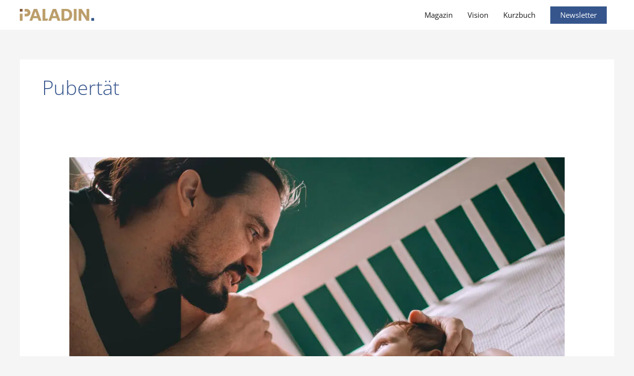

--- FILE ---
content_type: text/css; charset=utf-8
request_url: https://vaeterundfreunde.de/wp-content/uploads/elementor/css/post-41.css?ver=1767847777
body_size: 522
content:
.elementor-kit-41{--e-global-color-primary:#35558C;--e-global-color-secondary:#9E6047;--e-global-color-text:#345B3F;--e-global-color-accent:#B78E4A;--e-global-color-c6d6bd2:#1A1A1A;--e-global-color-f211051:#E9E9E7;--e-global-typography-primary-font-family:"Open Sans";--e-global-typography-primary-font-size:55px;--e-global-typography-primary-font-weight:800;--e-global-typography-primary-text-transform:uppercase;--e-global-typography-primary-line-height:1.1em;--e-global-typography-secondary-font-family:"Open Sans";--e-global-typography-secondary-font-size:40px;--e-global-typography-secondary-font-weight:800;--e-global-typography-secondary-line-height:1.1em;--e-global-typography-text-font-family:"Open Sans";--e-global-typography-text-font-size:16px;--e-global-typography-text-font-weight:400;--e-global-typography-text-line-height:1.6em;--e-global-typography-accent-font-family:"Merriweather";--e-global-typography-accent-font-size:25px;--e-global-typography-accent-font-weight:600;--e-global-typography-accent-line-height:1.4em;--e-global-typography-6cd395c-font-family:"Merriweather";--e-global-typography-6cd395c-font-size:16px;--e-global-typography-6cd395c-font-weight:400;--e-global-typography-6cd395c-line-height:1.7em;--e-global-typography-b31a480-font-family:"Bitter";--e-global-typography-b31a480-font-size:35px;--e-global-typography-b31a480-font-weight:600;--e-global-typography-b31a480-line-height:1.4em;color:var( --e-global-color-c6d6bd2 );}.elementor-kit-41 button,.elementor-kit-41 input[type="button"],.elementor-kit-41 input[type="submit"],.elementor-kit-41 .elementor-button{background-color:var( --e-global-color-accent );font-family:var( --e-global-typography-text-font-family ), Sans-serif;font-size:var( --e-global-typography-text-font-size );font-weight:var( --e-global-typography-text-font-weight );line-height:var( --e-global-typography-text-line-height );color:var( --e-global-color-primary );}.elementor-kit-41 e-page-transition{background-color:#FFBC7D;}.elementor-kit-41 a{color:var( --e-global-color-primary );}.elementor-kit-41 h1{color:var( --e-global-color-primary );}.elementor-kit-41 h2{color:var( --e-global-color-primary );}.elementor-kit-41 h3{color:var( --e-global-color-primary );}.elementor-kit-41 h4{color:var( --e-global-color-primary );}.elementor-kit-41 h5{color:var( --e-global-color-primary );}.elementor-kit-41 h6{color:var( --e-global-color-primary );}.elementor-section.elementor-section-boxed > .elementor-container{max-width:1140px;}.e-con{--container-max-width:1140px;}.elementor-widget:not(:last-child){margin-block-end:20px;}.elementor-element{--widgets-spacing:20px 20px;--widgets-spacing-row:20px;--widgets-spacing-column:20px;}{}h1.entry-title{display:var(--page-title-display);}@media(max-width:1024px){.elementor-kit-41 button,.elementor-kit-41 input[type="button"],.elementor-kit-41 input[type="submit"],.elementor-kit-41 .elementor-button{font-size:var( --e-global-typography-text-font-size );line-height:var( --e-global-typography-text-line-height );}.elementor-section.elementor-section-boxed > .elementor-container{max-width:1024px;}.e-con{--container-max-width:1024px;}}@media(max-width:767px){.elementor-kit-41 button,.elementor-kit-41 input[type="button"],.elementor-kit-41 input[type="submit"],.elementor-kit-41 .elementor-button{font-size:var( --e-global-typography-text-font-size );line-height:var( --e-global-typography-text-line-height );}.elementor-section.elementor-section-boxed > .elementor-container{max-width:767px;}.e-con{--container-max-width:767px;}}

--- FILE ---
content_type: text/css; charset=utf-8
request_url: https://vaeterundfreunde.de/wp-content/uploads/elementor/css/post-1034.css?ver=1767847777
body_size: 920
content:
.elementor-1034 .elementor-element.elementor-element-5ad44db > .elementor-container > .elementor-column > .elementor-widget-wrap{align-content:center;align-items:center;}.elementor-1034 .elementor-element.elementor-element-5ad44db:not(.elementor-motion-effects-element-type-background), .elementor-1034 .elementor-element.elementor-element-5ad44db > .elementor-motion-effects-container > .elementor-motion-effects-layer{background-color:var( --e-global-color-astglobalcolor1 );}.elementor-1034 .elementor-element.elementor-element-5ad44db{transition:background 0.3s, border 0.3s, border-radius 0.3s, box-shadow 0.3s;padding:30px 0px 30px 0px;}.elementor-1034 .elementor-element.elementor-element-5ad44db > .elementor-background-overlay{transition:background 0.3s, border-radius 0.3s, opacity 0.3s;}.elementor-1034 .elementor-element.elementor-element-26a65ef0 .elementor-element-populated a:hover{color:var( --e-global-color-accent );}.elementor-1034 .elementor-element.elementor-element-26a65ef0 > .elementor-element-populated{margin:0px 0px 0px 0px;--e-column-margin-right:0px;--e-column-margin-left:0px;padding:0px 0px 0px 0px;}.elementor-1034 .elementor-element.elementor-element-224a7f0a > .elementor-container > .elementor-column > .elementor-widget-wrap{align-content:center;align-items:center;}.elementor-1034 .elementor-element.elementor-element-224a7f0a > .elementor-background-overlay{opacity:0.5;}.elementor-1034 .elementor-element.elementor-element-224a7f0a{border-style:solid;border-width:0px 0px 0px 0px;border-color:var( --e-global-color-accent );margin-top:0px;margin-bottom:0px;padding:0px 0px 0px 0px;}.elementor-1034 .elementor-element.elementor-element-6551a4a9 .elementor-element-populated .elementor-heading-title{color:var( --e-global-color-f211051 );}.elementor-1034 .elementor-element.elementor-element-6551a4a9 > .elementor-element-populated{color:var( --e-global-color-f211051 );margin:0px 0px 0px 0px;--e-column-margin-right:0px;--e-column-margin-left:0px;padding:0px 0px 0px 0px;}.elementor-1034 .elementor-element.elementor-element-6551a4a9 .elementor-element-populated a{color:var( --e-global-color-f211051 );}.elementor-1034 .elementor-element.elementor-element-6551a4a9 .elementor-element-populated a:hover{color:var( --e-global-color-accent );}.elementor-1034 .elementor-element.elementor-element-a9c2645 > .elementor-widget-container{margin:0px 0px 0px 0px;padding:0px 0px 0px 0px;}.elementor-1034 .elementor-element.elementor-element-a9c2645{text-align:start;}.elementor-1034 .elementor-element.elementor-element-a9c2645 img{max-width:50%;}.elementor-1034 .elementor-element.elementor-element-3f711566 > .elementor-element-populated{margin:0px 0px 0px 0px;--e-column-margin-right:0px;--e-column-margin-left:0px;padding:0px 0px 0px 0px;}.elementor-1034 .elementor-element.elementor-element-7fffad01 .elementor-menu-toggle{margin-left:auto;background-color:rgba(0,0,0,0);border-width:0px;border-radius:0px;}.elementor-1034 .elementor-element.elementor-element-7fffad01 .elementor-nav-menu .elementor-item{font-family:var( --e-global-typography-text-font-family ), Sans-serif;font-size:var( --e-global-typography-text-font-size );font-weight:var( --e-global-typography-text-font-weight );line-height:var( --e-global-typography-text-line-height );}.elementor-1034 .elementor-element.elementor-element-7fffad01 .elementor-nav-menu--main .elementor-item{color:var( --e-global-color-f211051 );fill:var( --e-global-color-f211051 );padding-left:0px;padding-right:0px;}.elementor-1034 .elementor-element.elementor-element-7fffad01 .elementor-nav-menu--main .elementor-item:hover,
					.elementor-1034 .elementor-element.elementor-element-7fffad01 .elementor-nav-menu--main .elementor-item.elementor-item-active,
					.elementor-1034 .elementor-element.elementor-element-7fffad01 .elementor-nav-menu--main .elementor-item.highlighted,
					.elementor-1034 .elementor-element.elementor-element-7fffad01 .elementor-nav-menu--main .elementor-item:focus{color:var( --e-global-color-accent );fill:var( --e-global-color-accent );}.elementor-1034 .elementor-element.elementor-element-7fffad01{--e-nav-menu-horizontal-menu-item-margin:calc( 29px / 2 );--nav-menu-icon-size:30px;}.elementor-1034 .elementor-element.elementor-element-7fffad01 .elementor-nav-menu--main:not(.elementor-nav-menu--layout-horizontal) .elementor-nav-menu > li:not(:last-child){margin-bottom:29px;}.elementor-1034 .elementor-element.elementor-element-7fffad01 .elementor-nav-menu--dropdown a, .elementor-1034 .elementor-element.elementor-element-7fffad01 .elementor-menu-toggle{color:var( --e-global-color-primary );fill:var( --e-global-color-primary );}.elementor-1034 .elementor-element.elementor-element-7fffad01 .elementor-nav-menu--dropdown{background-color:var( --e-global-color-f211051 );}.elementor-1034 .elementor-element.elementor-element-7fffad01 .elementor-nav-menu--dropdown a:hover,
					.elementor-1034 .elementor-element.elementor-element-7fffad01 .elementor-nav-menu--dropdown a:focus,
					.elementor-1034 .elementor-element.elementor-element-7fffad01 .elementor-nav-menu--dropdown a.elementor-item-active,
					.elementor-1034 .elementor-element.elementor-element-7fffad01 .elementor-nav-menu--dropdown a.highlighted,
					.elementor-1034 .elementor-element.elementor-element-7fffad01 .elementor-menu-toggle:hover,
					.elementor-1034 .elementor-element.elementor-element-7fffad01 .elementor-menu-toggle:focus{color:var( --e-global-color-accent );}.elementor-1034 .elementor-element.elementor-element-7fffad01 .elementor-nav-menu--dropdown a:hover,
					.elementor-1034 .elementor-element.elementor-element-7fffad01 .elementor-nav-menu--dropdown a:focus,
					.elementor-1034 .elementor-element.elementor-element-7fffad01 .elementor-nav-menu--dropdown a.elementor-item-active,
					.elementor-1034 .elementor-element.elementor-element-7fffad01 .elementor-nav-menu--dropdown a.highlighted{background-color:#ededed;}.elementor-1034 .elementor-element.elementor-element-7fffad01 .elementor-nav-menu--dropdown .elementor-item, .elementor-1034 .elementor-element.elementor-element-7fffad01 .elementor-nav-menu--dropdown  .elementor-sub-item{font-size:15px;}.elementor-1034 .elementor-element.elementor-element-7fffad01 div.elementor-menu-toggle{color:var( --e-global-color-f211051 );}.elementor-1034 .elementor-element.elementor-element-7fffad01 div.elementor-menu-toggle svg{fill:var( --e-global-color-f211051 );}.elementor-1034 .elementor-element.elementor-element-7fffad01 div.elementor-menu-toggle:hover, .elementor-1034 .elementor-element.elementor-element-7fffad01 div.elementor-menu-toggle:focus{color:var( --e-global-color-accent );}.elementor-1034 .elementor-element.elementor-element-7fffad01 div.elementor-menu-toggle:hover svg, .elementor-1034 .elementor-element.elementor-element-7fffad01 div.elementor-menu-toggle:focus svg{fill:var( --e-global-color-accent );}.elementor-theme-builder-content-area{height:400px;}.elementor-location-header:before, .elementor-location-footer:before{content:"";display:table;clear:both;}@media(max-width:1024px) and (min-width:768px){.elementor-1034 .elementor-element.elementor-element-26a65ef0{width:100%;}}@media(max-width:1024px){.elementor-1034 .elementor-element.elementor-element-5ad44db{padding:30px 20px 30px 20px;}.elementor-1034 .elementor-element.elementor-element-7fffad01 .elementor-nav-menu .elementor-item{font-size:var( --e-global-typography-text-font-size );line-height:var( --e-global-typography-text-line-height );}}@media(max-width:767px){.elementor-1034 .elementor-element.elementor-element-5ad44db{padding:25px 20px 25px 20px;}.elementor-1034 .elementor-element.elementor-element-26a65ef0{width:100%;}.elementor-1034 .elementor-element.elementor-element-6551a4a9{width:30%;}.elementor-1034 .elementor-element.elementor-element-3f711566{width:70%;}.elementor-1034 .elementor-element.elementor-element-7fffad01 .elementor-nav-menu .elementor-item{font-size:var( --e-global-typography-text-font-size );line-height:var( --e-global-typography-text-line-height );}.elementor-1034 .elementor-element.elementor-element-7fffad01 .elementor-nav-menu--main > .elementor-nav-menu > li > .elementor-nav-menu--dropdown, .elementor-1034 .elementor-element.elementor-element-7fffad01 .elementor-nav-menu__container.elementor-nav-menu--dropdown{margin-top:40px !important;}}